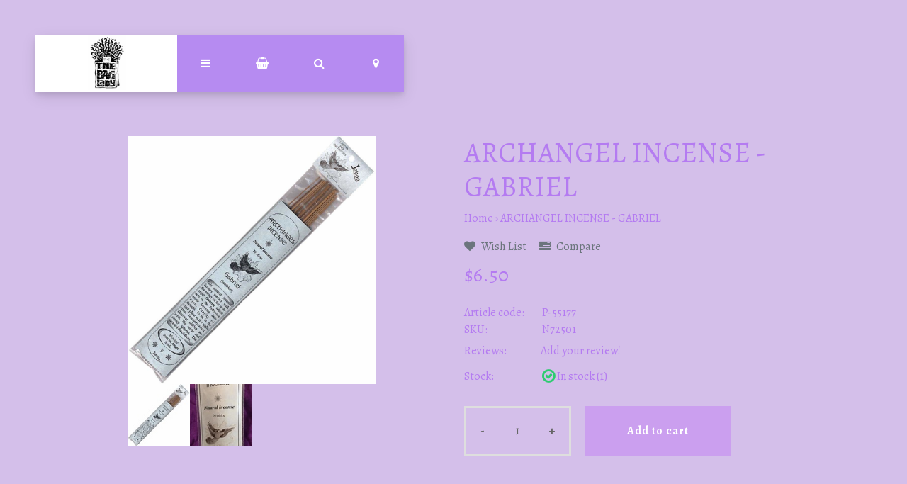

--- FILE ---
content_type: text/html;charset=utf-8
request_url: https://www.thebaglady.rocks/archangel-incense-gabriel.html
body_size: 8601
content:
<!DOCTYPE html>
<html lang="us">
<head>
  <!-- HEAD -->
  <meta charset="utf-8"/>
<!-- [START] 'blocks/head.rain' -->
<!--

  (c) 2008-2026 Lightspeed Netherlands B.V.
  http://www.lightspeedhq.com
  Generated: 25-01-2026 @ 02:47:26

-->
<link rel="canonical" href="https://www.thebaglady.rocks/archangel-incense-gabriel.html"/>
<link rel="alternate" href="https://www.thebaglady.rocks/index.rss" type="application/rss+xml" title="New products"/>
<meta name="robots" content="noodp,noydir"/>
<meta property="og:url" content="https://www.thebaglady.rocks/archangel-incense-gabriel.html?source=facebook"/>
<meta property="og:site_name" content="The Bag Lady Provisions &amp; Gifts"/>
<meta property="og:title" content="ARCHANGEL INCENSE - GABRIEL"/>
<meta property="og:description" content="The Bag Lady is a metaphysical bookstore, gift shop, and crystal shop all in one, with all the tools you need to empower yourself for your spiritual journey."/>
<meta property="og:image" content="https://cdn.shoplightspeed.com/shops/635585/files/21023934/archangel-incense-gabriel.jpg"/>
<!--[if lt IE 9]>
<script src="https://cdn.shoplightspeed.com/assets/html5shiv.js?2025-02-20"></script>
<![endif]-->
<!-- [END] 'blocks/head.rain' -->
  
    <title>ARCHANGEL INCENSE - GABRIEL - The Bag Lady Provisions &amp; Gifts</title>
    <meta name="description" content="The Bag Lady is a metaphysical bookstore, gift shop, and crystal shop all in one, with all the tools you need to empower yourself for your spiritual journey." />
    <meta name="keywords" content="ARCHANGEL, INCENSE, -, GABRIEL, metaphysical, spiritual, sage, smudging, energy, crystals, tarot, divination, pendulums, feminist, oracle, books, children&#039;s,  LGBTQ+, kids, reiki" />
    <meta http-equiv="X-UA-Compatible" content="IE=edge">
    <meta name="viewport" content="width=device-width, initial-scale=1.0">
    <meta name="apple-mobile-web-app-capable" content="yes">
    <meta name="apple-mobile-web-app-status-bar-style" content="black">
    <link rel="shortcut icon" href="https://cdn.shoplightspeed.com/shops/635585/themes/12490/assets/favicon.ico?20230807110906" type="image/x-icon" />
  
  <!-- CRIVEX SUPPORT -->
  <!-- 7043389778 | susanburnsthebaglady@gmail.com-->
  
  <!-- Google Tag Manager -->
    <!-- End Google Tag Manager -->
  
  <!-- FONT INTEGRATION -->
  <link href="//fonts.googleapis.com/css?family=Alegreya:400,300,600" rel="stylesheet">
  <link href="//fonts.googleapis.com/css?family=Alegreya:400,300,600" rel="stylesheet">
  <link href="//fonts.googleapis.com/css?family=Caudex:400,300,600" rel="stylesheet">
  
  <!-- CSS GUI -->  
  <link rel="stylesheet" href="https://cdn.shoplightspeed.com/assets/gui-2-0.css?2025-02-20" />
  <link rel="stylesheet" href="https://cdn.shoplightspeed.com/assets/gui-responsive-2-0.css?2025-02-20" />
  <link rel="stylesheet" href="https://cdn.shoplightspeed.com/shops/635585/themes/12490/assets/css-gui-mod.css?20240426173626" />
  
  <!-- CSS CORE-->
  <link rel="stylesheet" href="https://cdn.shoplightspeed.com/shops/635585/themes/12490/assets/css-reset.css?20240426173626" />
  <link rel="stylesheet" href="https://cdn.shoplightspeed.com/shops/635585/themes/12490/assets/css-bootstrap.css?20240426173626" />
    <link rel="stylesheet" href="https://cdn.shoplightspeed.com/shops/635585/themes/12490/assets/css-fontawesome.css?20240426173626" />
  <link rel="stylesheet" href="https://cdn.shoplightspeed.com/shops/635585/themes/12490/assets/css-animate.css?20240426173626" />
  <link rel="stylesheet" href="https://cdn.shoplightspeed.com/shops/635585/themes/12490/assets/css-jquery-fancybox.css?20240426173626" />  <link rel="stylesheet" href="https://cdn.shoplightspeed.com/shops/635585/themes/12490/assets/style.css?20240426173626" />
  <link rel="stylesheet" href="https://cdn.shoplightspeed.com/shops/635585/themes/12490/assets/css-header.css?20240426173626" />
  <link rel="stylesheet" href="https://cdn.shoplightspeed.com/shops/635585/themes/12490/assets/css-plugins.css?20240426173626" />
  
  <!-- CSS TUTORIAL -->
   
  <!-- CSS SETTINGS -->
  <link rel="stylesheet" property="stylesheet" href="https://cdn.shoplightspeed.com/shops/635585/themes/12490/assets/settings.css?20240426173626" />
  <link rel="stylesheet" property="stylesheet" href="https://cdn.shoplightspeed.com/shops/635585/themes/12490/assets/custom.css?20240426173626" />
  
  <!-- MODERNIZR -->
  <!--<script src="https://cdn.shoplightspeed.com/shops/635585/themes/12490/assets/js-modernizr.js?20240426173626"></script>-->

</head>
  <body class="starter-preset-1">
    
<header id="header" class="header-index ">
    <div class="header-3">
        <div id="myNav" class="overlay">
            <a href="javascript:void(0)" class="closebtn" onclick="closeNav()">×</a>
            <div class="menu-wrapper">
                <div class="container">
                    <div class="row">
                        <div class="col-12 col-sm-3 menu-pages">
                            <div class="row mr0 ml0 menu-menu-title">
                                <h3 class="">Menu</h3>
                            </div>
                            <div class="row mr0 ml0">
                                <ul>
                                    <li><span class="menu-icon"><i class="fa fa-home" aria-hidden="true"></i></span><a href="https://www.thebaglady.rocks/" title="Home">Home</a></li>
                                    <li><span class="menu-icon"><i class="fa fa-file-text" aria-hidden="true"></i></span><a href="https://www.thebaglady.rocks/blogs/the-bag-lady-blog/" title="Blog">Blog</a></li>                                                                        <li><span class="menu-icon"><i class="fa fa-user" aria-hidden="true"></i></span><a href="https://www.thebaglady.rocks/account/" title="Log in">Log in / Register</a></li>
                                                                        <li class="hide-mob"><span class="menu-icon"><i class="fa fa-shopping-basket" aria-hidden="true"></i></span><a href="https://www.thebaglady.rocks/cart/" title="My cart">Cart</a></li>
                                                                        <li><span class="menu-icon"><i class="fa fa-heart" aria-hidden="true"></i></span><a href="https://www.thebaglady.rocks/account/wishlist/" title="Wish List">Wish List</a></li>                                  	                                    <li><span class="menu-icon"><i class="fa fa-tasks" aria-hidden="true"></i></span><a href="https://www.thebaglady.rocks/compare/" title="Compare products">Compare</a></li>                                </ul>
                            </div>
                          	                            <div class="row mr0 ml0 menu-menu-title hide-mob">
                                <h3 class="">More</h3>
                            </div>
                            <div class="row mr0 ml0 hide-mob">
                                <ul>
                                    																		<li><span class="menu-icon"><i class="fa fa-caret-right" aria-hidden="true"></i></span><a href="https://www.thebaglady.rocks/buy-gift-card/" title="Gift Cards" >Gift Cards</a></li>
              																													<li><span class="menu-icon"><i class="fa fa-caret-right" aria-hidden="true"></i></span><a href="https://www.thebaglady.rocks/service/workshops-and-events" title="Workshops and Events" >Workshops and Events</a></li>
              																													<li><span class="menu-icon"><i class="fa fa-caret-right" aria-hidden="true"></i></span><a href="https://www.thebaglady.rocks/service/getting-an-intuitive-reading" title="Getting an Intuitive Reading" >Getting an Intuitive Reading</a></li>
              											                                </ul>
                            </div>
                          	                        </div>
                        <div class="col-12 col-sm-9">
                            <div class="row row-narrow menu-category-title">
                                <h3 class="">Categories</h3>
                            </div>
                            <div class="row pb30">
                                <!-- LEVEL 1 -->
                                                                                                <div class="col-6">
                                    <div class="menu-submenu-box">
                                        <div class="menu-submenu-title">
                                            <a href="https://www.thebaglady.rocks/this-months-featured-items/" title="THIS MONTH&#039;S FEATURED ITEMS">THIS MONTH&#039;S FEATURED ITEMS</a>
                                        </div>
                                        <div class="menu-submenu-categories three-levels">
                                          <ul class="second-level-menu">
                                                                                        </ul>
                                        </div>
                                    </div>
                                </div>
                                                                <div class="col-6">
                                    <div class="menu-submenu-box">
                                        <div class="menu-submenu-title">
                                            <a href="https://www.thebaglady.rocks/crystals-semi-precious-stones/" title="CRYSTALS &amp; SEMI-PRECIOUS STONES">CRYSTALS &amp; SEMI-PRECIOUS STONES</a>
                                        </div>
                                        <div class="menu-submenu-categories three-levels">
                                          <ul class="second-level-menu">
                                                                                                                                    <li class="second-level-menu-li"><a href="https://www.thebaglady.rocks/crystals-semi-precious-stones/tektites-pseudotektites/" title="TEKTITES &amp; PSEUDOTEKTITES"><i class="fa fa-caret-right" aria-hidden="true"></i> TEKTITES &amp; PSEUDOTEKTITES</a></li>

                                                                                        
                                                                                        <li class="second-level-menu-li"><a href="https://www.thebaglady.rocks/crystals-semi-precious-stones/clear-crystals-semi-precious-stones/" title="CLEAR CRYSTALS &amp; SEMI-PRECIOUS STONES"><i class="fa fa-caret-right" aria-hidden="true"></i> CLEAR CRYSTALS &amp; SEMI-PRECIOUS STONES</a></li>

                                                                                        
                                                                                        <li class="second-level-menu-li"><a href="https://www.thebaglady.rocks/crystals-semi-precious-stones/blue-crystals-semi-precious-stones/" title="BLUE CRYSTALS &amp; SEMI-PRECIOUS STONES"><i class="fa fa-caret-right" aria-hidden="true"></i> BLUE CRYSTALS &amp; SEMI-PRECIOUS STONES</a></li>

                                                                                        
                                                                                        <li class="second-level-menu-li"><a href="https://www.thebaglady.rocks/crystals-semi-precious-stones/purple-crystals-semi-precious-stones/" title="PURPLE CRYSTALS &amp; SEMI-PRECIOUS STONES"><i class="fa fa-caret-right" aria-hidden="true"></i> PURPLE CRYSTALS &amp; SEMI-PRECIOUS STONES</a></li>

                                                                                        
                                                                                        <li class="second-level-menu-li"><a href="https://www.thebaglady.rocks/crystals-semi-precious-stones/green-crystals-semi-precious-stones/" title="GREEN CRYSTALS &amp; SEMI-PRECIOUS STONES"><i class="fa fa-caret-right" aria-hidden="true"></i> GREEN CRYSTALS &amp; SEMI-PRECIOUS STONES</a></li>

                                                                                        
                                                                                        <li class="second-level-menu-li"><a href="https://www.thebaglady.rocks/crystals-semi-precious-stones/gray-crystals-semi-precious-stones/" title="GRAY CRYSTALS &amp; SEMI-PRECIOUS STONES"><i class="fa fa-caret-right" aria-hidden="true"></i> GRAY CRYSTALS &amp; SEMI-PRECIOUS STONES</a></li>

                                                                                        
                                                                                                                                    </ul>
                                        </div>
                                    </div>
                                </div>
                                                                <div class="col-6">
                                    <div class="menu-submenu-box">
                                        <div class="menu-submenu-title">
                                            <a href="https://www.thebaglady.rocks/candles-accessories/" title="CANDLES &amp; ACCESSORIES">CANDLES &amp; ACCESSORIES</a>
                                        </div>
                                        <div class="menu-submenu-categories three-levels">
                                          <ul class="second-level-menu">
                                                                                                                                    <li class="second-level-menu-li"><a href="https://www.thebaglady.rocks/candles-accessories/votive-candles/" title="Votive Candles "><i class="fa fa-caret-right" aria-hidden="true"></i> Votive Candles </a></li>

                                                                                        
                                                                                        <li class="second-level-menu-li"><a href="https://www.thebaglady.rocks/candles-accessories/pillar-candles/" title="Pillar Candles"><i class="fa fa-caret-right" aria-hidden="true"></i> Pillar Candles</a></li>

                                                                                        
                                                                                        <li class="second-level-menu-li"><a href="https://www.thebaglady.rocks/candles-accessories/taper-candles/" title="Taper Candles"><i class="fa fa-caret-right" aria-hidden="true"></i> Taper Candles</a></li>

                                                                                        
                                                                                        <li class="second-level-menu-li"><a href="https://www.thebaglady.rocks/candles-accessories/jar-candles/" title="Jar Candles"><i class="fa fa-caret-right" aria-hidden="true"></i> Jar Candles</a></li>

                                                                                        
                                                                                        <li class="second-level-menu-li"><a href="https://www.thebaglady.rocks/candles-accessories/candle-holders/" title="Candle Holders"><i class="fa fa-caret-right" aria-hidden="true"></i> Candle Holders</a></li>

                                                                                        
                                                                                                                                    </ul>
                                        </div>
                                    </div>
                                </div>
                                                                <div class="col-6">
                                    <div class="menu-submenu-box">
                                        <div class="menu-submenu-title">
                                            <a href="https://www.thebaglady.rocks/incense-smudges-herbs/" title="INCENSE SMUDGES &amp; HERBS">INCENSE SMUDGES &amp; HERBS</a>
                                        </div>
                                        <div class="menu-submenu-categories three-levels">
                                          <ul class="second-level-menu">
                                                                                                                                    <li class="second-level-menu-li"><a href="https://www.thebaglady.rocks/incense-smudges-herbs/stick-incense/" title="Stick Incense"><i class="fa fa-caret-right" aria-hidden="true"></i> Stick Incense</a></li>

                                                                                        
                                                                                        <li class="second-level-menu-li"><a href="https://www.thebaglady.rocks/incense-smudges-herbs/cone-incense/" title="Cone Incense"><i class="fa fa-caret-right" aria-hidden="true"></i> Cone Incense</a></li>

                                                                                        
                                                                                        <li class="second-level-menu-li"><a href="https://www.thebaglady.rocks/incense-smudges-herbs/resin-and-powdered-incense/" title="Resin and Powdered Incense"><i class="fa fa-caret-right" aria-hidden="true"></i> Resin and Powdered Incense</a></li>

                                                                                        
                                                                                        <li class="second-level-menu-li"><a href="https://www.thebaglady.rocks/incense-smudges-herbs/incense-accessories/" title="Incense Accessories"><i class="fa fa-caret-right" aria-hidden="true"></i> Incense Accessories</a></li>

                                                                                        
                                                                                                                                    </ul>
                                        </div>
                                    </div>
                                </div>
                                                                <div class="col-6">
                                    <div class="menu-submenu-box">
                                        <div class="menu-submenu-title">
                                            <a href="https://www.thebaglady.rocks/space-clearing/" title="Space Clearing">Space Clearing</a>
                                        </div>
                                        <div class="menu-submenu-categories three-levels">
                                          <ul class="second-level-menu">
                                                                                                                                    <li class="second-level-menu-li"><a href="https://www.thebaglady.rocks/space-clearing/herbs/" title="Herbs"><i class="fa fa-caret-right" aria-hidden="true"></i> Herbs</a></li>

                                                                                        
                                                                                        <li class="second-level-menu-li"><a href="https://www.thebaglady.rocks/space-clearing/sprays/" title="Sprays"><i class="fa fa-caret-right" aria-hidden="true"></i> Sprays</a></li>

                                                                                        
                                                                                        <li class="second-level-menu-li"><a href="https://www.thebaglady.rocks/space-clearing/candles/" title="Candles"><i class="fa fa-caret-right" aria-hidden="true"></i> Candles</a></li>

                                                                                        
                                                                                        <li class="second-level-menu-li"><a href="https://www.thebaglady.rocks/space-clearing/space-clearing-accessories/" title="Space Clearing Accessories"><i class="fa fa-caret-right" aria-hidden="true"></i> Space Clearing Accessories</a></li>

                                                                                        
                                                                                                                                    </ul>
                                        </div>
                                    </div>
                                </div>
                                                                <div class="col-6">
                                    <div class="menu-submenu-box">
                                        <div class="menu-submenu-title">
                                            <a href="https://www.thebaglady.rocks/jewelry/" title="JEWELRY">JEWELRY</a>
                                        </div>
                                        <div class="menu-submenu-categories three-levels">
                                          <ul class="second-level-menu">
                                                                                                                                    <li class="second-level-menu-li"><a href="https://www.thebaglady.rocks/jewelry/bracelets/" title="Bracelets"><i class="fa fa-caret-right" aria-hidden="true"></i> Bracelets</a></li>

                                                                                        
                                                                                        <li class="second-level-menu-li"><a href="https://www.thebaglady.rocks/jewelry/earrings/" title="Earrings"><i class="fa fa-caret-right" aria-hidden="true"></i> Earrings</a></li>

                                                                                        
                                                                                        <li class="second-level-menu-li"><a href="https://www.thebaglady.rocks/jewelry/pendants/" title="Pendants"><i class="fa fa-caret-right" aria-hidden="true"></i> Pendants</a></li>

                                                                                        
                                                                                        <li class="second-level-menu-li"><a href="https://www.thebaglady.rocks/jewelry/necklaces/" title="Necklaces"><i class="fa fa-caret-right" aria-hidden="true"></i> Necklaces</a></li>

                                                                                        
                                                                                        <li class="second-level-menu-li"><a href="https://www.thebaglady.rocks/jewelry/rings/" title="Rings"><i class="fa fa-caret-right" aria-hidden="true"></i> Rings</a></li>

                                                                                        
                                                                                                                                    </ul>
                                        </div>
                                    </div>
                                </div>
                                                                <div class="col-6">
                                    <div class="menu-submenu-box">
                                        <div class="menu-submenu-title">
                                            <a href="https://www.thebaglady.rocks/divination/" title="Divination">Divination</a>
                                        </div>
                                        <div class="menu-submenu-categories three-levels">
                                          <ul class="second-level-menu">
                                                                                                                                    <li class="second-level-menu-li"><a href="https://www.thebaglady.rocks/divination/runes/" title="Runes"><i class="fa fa-caret-right" aria-hidden="true"></i> Runes</a></li>

                                                                                        
                                                                                        <li class="second-level-menu-li"><a href="https://www.thebaglady.rocks/divination/pendulums/" title="Pendulums"><i class="fa fa-caret-right" aria-hidden="true"></i> Pendulums</a></li>

                                                                                        
                                                                                                                                    </ul>
                                        </div>
                                    </div>
                                </div>
                                                                <div class="col-6">
                                    <div class="menu-submenu-box">
                                        <div class="menu-submenu-title">
                                            <a href="https://www.thebaglady.rocks/books/" title="BOOKS">BOOKS</a>
                                        </div>
                                        <div class="menu-submenu-categories three-levels">
                                          <ul class="second-level-menu">
                                                                                                                                    <li class="second-level-menu-li"><a href="https://www.thebaglady.rocks/books/childrens-books/" title="Children&#039;s Books"><i class="fa fa-caret-right" aria-hidden="true"></i> Children&#039;s Books</a></li>

                                                                                        
                                                                                        <li class="second-level-menu-li"><a href="https://www.thebaglady.rocks/books/crystal-books/" title="Crystal Books"><i class="fa fa-caret-right" aria-hidden="true"></i> Crystal Books</a></li>

                                                                                        
                                                                                        <li class="second-level-menu-li"><a href="https://www.thebaglady.rocks/books/wiccan-books/" title="Wiccan Books"><i class="fa fa-caret-right" aria-hidden="true"></i> Wiccan Books</a></li>

                                                                                        
                                                                                        <li class="second-level-menu-li"><a href="https://www.thebaglady.rocks/books/coloring-books/" title="Coloring Books"><i class="fa fa-caret-right" aria-hidden="true"></i> Coloring Books</a></li>

                                                                                        
                                                                                        <li class="second-level-menu-li"><a href="https://www.thebaglady.rocks/books/young-adult-books/" title="Young Adult Books"><i class="fa fa-caret-right" aria-hidden="true"></i> Young Adult Books</a></li>

                                                                                        
                                                                                        <li class="second-level-menu-li"><a href="https://www.thebaglady.rocks/books/chakras-and-eastern-religion-books/" title="Chakras and Eastern Religion Books"><i class="fa fa-caret-right" aria-hidden="true"></i> Chakras and Eastern Religion Books</a></li>

                                                                                        
                                                                                        <li class="second-level-menu-li"><a href="https://www.thebaglady.rocks/books/divine-feminine/" title="Divine Feminine"><i class="fa fa-caret-right" aria-hidden="true"></i> Divine Feminine</a></li>

                                                                                        
                                                                                        <li class="second-level-menu-li"><a href="https://www.thebaglady.rocks/books/pets/" title="Pets"><i class="fa fa-caret-right" aria-hidden="true"></i> Pets</a></li>

                                                                                        
                                                                                        <li class="second-level-menu-li"><a href="https://www.thebaglady.rocks/books/shamanism/" title="Shamanism"><i class="fa fa-caret-right" aria-hidden="true"></i> Shamanism</a></li>

                                                                                        
                                                                                                                                    </ul>
                                        </div>
                                    </div>
                                </div>
                                                                <div class="col-6">
                                    <div class="menu-submenu-box">
                                        <div class="menu-submenu-title">
                                            <a href="https://www.thebaglady.rocks/tools/" title="Tools">Tools</a>
                                        </div>
                                        <div class="menu-submenu-categories three-levels">
                                          <ul class="second-level-menu">
                                                                                                                                    <li class="second-level-menu-li"><a href="https://www.thebaglady.rocks/tools/wands/" title="Wands"><i class="fa fa-caret-right" aria-hidden="true"></i> Wands</a></li>

                                                                                        
                                                                                        <li class="second-level-menu-li"><a href="https://www.thebaglady.rocks/tools/bags/" title="Bags"><i class="fa fa-caret-right" aria-hidden="true"></i> Bags</a></li>

                                                                                        
                                                                                        <li class="second-level-menu-li"><a href="https://www.thebaglady.rocks/tools/grids/" title="Grids"><i class="fa fa-caret-right" aria-hidden="true"></i> Grids</a></li>

                                                                                        
                                                                                        <li class="second-level-menu-li"><a href="https://www.thebaglady.rocks/tools/cauldrons/" title="Cauldrons"><i class="fa fa-caret-right" aria-hidden="true"></i> Cauldrons</a></li>

                                                                                        
                                                                                        <li class="second-level-menu-li"><a href="https://www.thebaglady.rocks/tools/boxes/" title="Boxes"><i class="fa fa-caret-right" aria-hidden="true"></i> Boxes</a></li>

                                                                                        
                                                                                        <li class="second-level-menu-li"><a href="https://www.thebaglady.rocks/tools/singing-bowls/" title="Singing Bowls"><i class="fa fa-caret-right" aria-hidden="true"></i> Singing Bowls</a></li>

                                                                                        
                                                                                                                                    </ul>
                                        </div>
                                    </div>
                                </div>
                                                                <div class="col-6">
                                    <div class="menu-submenu-box">
                                        <div class="menu-submenu-title">
                                            <a href="https://www.thebaglady.rocks/health-bath-body/" title="HEALTH BATH &amp; BODY">HEALTH BATH &amp; BODY</a>
                                        </div>
                                        <div class="menu-submenu-categories three-levels">
                                          <ul class="second-level-menu">
                                                                                                                                    <li class="second-level-menu-li"><a href="https://www.thebaglady.rocks/health-bath-body/soaps/" title="Soaps"><i class="fa fa-caret-right" aria-hidden="true"></i> Soaps</a></li>

                                                                                        
                                                                                                                                    </ul>
                                        </div>
                                    </div>
                                </div>
                                                                <div class="col-6">
                                    <div class="menu-submenu-box">
                                        <div class="menu-submenu-title">
                                            <a href="https://www.thebaglady.rocks/other/" title="Other">Other</a>
                                        </div>
                                        <div class="menu-submenu-categories three-levels">
                                          <ul class="second-level-menu">
                                                                                                                                    <li class="second-level-menu-li"><a href="https://www.thebaglady.rocks/other/childrens-toys/" title="Children&#039;s Toys"><i class="fa fa-caret-right" aria-hidden="true"></i> Children&#039;s Toys</a></li>

                                                                                        
                                                                                        <li class="second-level-menu-li"><a href="https://www.thebaglady.rocks/other/home-decor/" title="Home Decor"><i class="fa fa-caret-right" aria-hidden="true"></i> Home Decor</a></li>

                                                                                        
                                                                                        <li class="second-level-menu-li"><a href="https://www.thebaglady.rocks/other/socks/" title="Socks"><i class="fa fa-caret-right" aria-hidden="true"></i> Socks</a></li>

                                                                                        
                                                                                        <li class="second-level-menu-li"><a href="https://www.thebaglady.rocks/other/mask/" title="Mask"><i class="fa fa-caret-right" aria-hidden="true"></i> Mask</a></li>

                                                                                        
                                                                                                                                    </ul>
                                        </div>
                                    </div>
                                </div>
                                                                                                <!-- END LEVEL 3 -->
                            </div>
                        </div>
                      <!-- Mobile shop links -->
                                            <div class="col-12 menu-pages hide-pc hide-tab">
                            <div class="row mr0 ml0 menu-menu-title">
                                <h3 class="">More</h3>
                            </div>
                            <div class="row mr0 ml0">
                                <ul>
                                    																		<li><span class="menu-icon"><i class="fa fa-caret-right" aria-hidden="true"></i></span><a href="https://www.thebaglady.rocks/buy-gift-card/" title="Gift Cards" >Gift Cards</a></li>
              																													<li><span class="menu-icon"><i class="fa fa-caret-right" aria-hidden="true"></i></span><a href="https://www.thebaglady.rocks/service/workshops-and-events" title="Workshops and Events" >Workshops and Events</a></li>
              																													<li><span class="menu-icon"><i class="fa fa-caret-right" aria-hidden="true"></i></span><a href="https://www.thebaglady.rocks/service/getting-an-intuitive-reading" title="Getting an Intuitive Reading" >Getting an Intuitive Reading</a></li>
              											                                </ul>
                            </div>
                      </div>
                                          </div>
                </div>
            </div>
        </div>
        <div class="headerbar">
            <!--<div class="container">-->
            <div class="container-fluid">
                <div class="row">

                    <div class="col-12 pl0 pr0">
                        <div class="header-wrapper">
                            <!-- Logo -->
                                                        <div class="header-logo hide-mob">
                                <div class="header-logo-image">
                                    <a href="https://www.thebaglady.rocks/" title="The Bag Lady Provisions &amp; Gifts">
                                        <img src="https://cdn.shoplightspeed.com/shops/635585/themes/12490/assets/img-logo.png?20230807110906" alt="The Bag Lady Provisions &amp; Gifts" class="img-logo">
                                    </a>
                                </div>
                            </div>
                                                        <!-- Navigation -->
                            <div class="header-navigation">
                                <button class="btn-navigation" onclick="openNav()">
                                    <i class="fa fa-bars"></i>
                                </button>
                            </div>
                            <!-- Cart -->
                            <div class="header-cart">
                                <button class="btn-cart" type="button" id="dropdownCart" data-toggle="dropdown" aria-haspopup="true" aria-expanded="false">
                                                                        <i class="fa fa-shopping-basket"></i>
                                                                    </button>
                                <div class="dropdown-menu dropdown-menu-right" aria-labelledby="dropdownCart">
                                                                        <div class="cart-wrapper">
                                        <div class="cart-items-total">
                                            Your cart is empty
                                        </div>
                                    </div>
                                                                    </div>
                            </div>
                            <!-- Search -->
                            <div class="header-search">
                                <button class="btn-search" type="button" id="dropdownSearch" data-toggle="dropdown" aria-haspopup="true" aria-expanded="false">
                                    <i class="fa fa-search"></i>
                                </button>
                                <div class="dropdown-menu dropdown-menu-right" aria-labelledby="dropdownSearch">
                                    <form class="navbar-form" role="search" action="/search" method="get" id="form_search">
                                        <div class="input-group">
                                            <input type="text" class="form-control form-control-mobile" autocomplete="off" placeholder="Search for product, category or brand..." name="q" id="srch-3">
                                            <div class="input-group-btn">
                                                <button class="btn btn-dropdown-search" type="submit" title="Zoeken" onclick="$('#form_search').submit();">
                                                    <i class="fa fa-search"></i>
                                                </button>
                                            </div>
                                        </div>
                                    </form>
                                </div>
                            </div>
                            <!-- Store location -->
                                                        <div class="header-storeloc">
                                <button class="btn-storeloc" type="button" id="dropdownStoreloc" data-toggle="dropdown" aria-haspopup="true" aria-expanded="false">
                                    <i class="fa fa-map-marker"></i>
                                </button>
                                <div class="dropdown-menu dropdown-menu-right" aria-labelledby="dropdownStoreloc">
                                    <div class="store-locator-wrapper">
                                                                                <div class="row store-locator-row">
                                            <div class="d-none d-sm-block col-12 col-md-6 store-locator-image pr0">
                                                <img src="https://cdn.shoplightspeed.com/shops/635585/themes/12490/assets/img-store-1.jpg?20230807110906" alt="The Bag Lady Provisions &amp; Gifts">
                                            </div>
                                            <div class="col-12 col-md-6 store-locator-text pl0">
                                                <ul>
                                                    <li class="store-loc-1-name"><strong>The Bag Lady: Intuitive Gifts</strong></li>
                                                    <li class="store-loc-1-address"><strong>Address:</strong> 1516 E. 4th St</li>
                                                    <li class="store-loc-1-tel"><strong>Telephone:</strong> 704-338-9778</li>
                                                    <li class="store-loc-1-opening"><strong>Opening hours:</strong> Tues-Sat 10:00am to 7:00pm,  Sun 12:00-5:00pm</li>
                                                </ul>
                                            </div>
                                        </div>
                                      	                                      	                                    </div>
                                </div>
                            </div>
                                                      	<!-- Logo Mob -->
                          	<div class="header-logo hide-tab hide-pc header-logo-locator">
                                <div class="header-logo-image">
                                    <a href="https://www.thebaglady.rocks/" title="The Bag Lady Provisions &amp; Gifts">
                                        <img src="https://cdn.shoplightspeed.com/shops/635585/themes/12490/assets/img-logo.png?20230807110906" alt="The Bag Lady Provisions &amp; Gifts" class="img-logo">
                                    </a>
                                </div>
                            </div>
                            <!-- Currency-->
                                                        <!-- Language -->
                                                        <!-- Nav Reviews -->
                          	<!--
                            <div class="nav-reviews-wrapper">
                                <a href="#">
                                    <div class="nav-reviews">
                                        Google Review
                                        <i class="fa fa-star pl10" aria-hidden="true"></i>
                                        <i class="fa fa-star" aria-hidden="true"></i>
                                        <i class="fa fa-star" aria-hidden="true"></i>
                                        <i class="fa fa-star" aria-hidden="true"></i>
                                        <i class="fa fa-star" aria-hidden="true"></i>
                                    </div>
                                </a>
                            </div>
														-->
                        </div>
                    </div>
                </div>
            </div>
        </div>
    </div>
</header>      <!-- PRODUCT META -->

<div itemscope itemtype="http://schema.org/Product">
  <meta itemprop="name" content="ARCHANGEL INCENSE - GABRIEL">
  <meta itemprop="image" content="https://cdn.shoplightspeed.com/shops/635585/files/21023934/300x250x2/archangel-incense-gabriel.jpg">      
  <meta itemprop="mpn" content="P-55177">  <meta itemprop="sku" content="N72501">    
  <div itemprop="offers" itemscope itemtype="http://schema.org/Offer">
    <meta itemprop="priceCurrency" content="USD">
    <meta itemprop="price" content="6.50" />
    <meta itemprop="itemCondition" itemtype="https://schema.org/OfferItemCondition" content="https://schema.org/NewCondition"/>
    <meta itemprop="availability" content="http://schema.org/InStock">  </div>
  
    
</div>
<!-- MAIN PRODUCT INFO -->
<div id="collection-table-header" class="product-element bg-white pt240 pb60">
    <div class="container">
        <div class="row element-content">
            <div class="col-12 col-sm-6 col-lg-6 col-xl-4 offset-xl-1 product-card">

              <!-- PRODUCT SLIDER -->
                            <div class="cr-product-slider">
                <div class="cr-product-images">
                                                                        <a href="https://cdn.shoplightspeed.com/shops/635585/files/21023934/archangel-incense-gabriel.jpg" data-fancybox="gallery" class=" first" data-image-id="21023934">
                    <img src="https://cdn.shoplightspeed.com/shops/635585/files/21023934/image.jpg" title="ARCHANGEL INCENSE - GABRIEL" alt="ARCHANGEL INCENSE - GABRIEL">
                  </a>
                                                                                          <a href="https://cdn.shoplightspeed.com/shops/635585/files/21023828/archangel-incense-gabriel.jpg" data-fancybox="gallery" class="" data-image-id="21023828">
                    <img src="https://cdn.shoplightspeed.com/shops/635585/files/21023828/image.jpg" title="ARCHANGEL INCENSE - GABRIEL" alt="ARCHANGEL INCENSE - GABRIEL">
                  </a>
                                                    </div>
                <div class="cr-thumb-row">
                                    <div class="cr-thumb">
                    <a data-image-id="21023934" class="active">
                                            <img src="https://cdn.shoplightspeed.com/shops/635585/files/21023934/100x100x1/archangel-incense-gabriel.jpg" title="ARCHANGEL INCENSE - GABRIEL" alt="ARCHANGEL INCENSE - GABRIEL"/>
                                          </a>
                  </div>
                                    <div class="cr-thumb">
                    <a data-image-id="21023828">
                                            <img src="https://cdn.shoplightspeed.com/shops/635585/files/21023828/100x100x1/archangel-incense-gabriel.jpg" title="ARCHANGEL INCENSE - GABRIEL" alt="ARCHANGEL INCENSE - GABRIEL"/>
                                          </a>
                  </div>
                                  </div>
              </div>
                                
            </div>
                    
            <div class="col-12 col-sm-6 col-lg-6 col-xl-6 offset-xl-1">
                <div class="product-row-title">
                    <h1>
                                            ARCHANGEL INCENSE - GABRIEL
                                        	</h1>
                    <ol class="product-breadcrumb">
                        <li><a href="https://www.thebaglady.rocks/" title="Home">Home</a></li>
                                                <li>› <a href="https://www.thebaglady.rocks/archangel-incense-gabriel.html">ARCHANGEL INCENSE - GABRIEL</a></li>
                                            </ol>
                </div>
                <div class="product-row-description text-muted">
                                    </div>
              <!-- add to wishlist -->
                              <div class="product-row-add">
                    <a href="https://www.thebaglady.rocks/account/wishlistAdd/28803062/?variant_id=47726765" title="Add to wishlist" class="pr15"><i class="fa fa-heart pr5" aria-hidden="true"></i> Wish List</a> <a href="https://www.thebaglady.rocks/compare/add/47726765/" title="Add to compare"><i class="fa fa-tasks pr5" aria-hidden="true"></i> Compare</a>                </div>
              	                <!-- Product discount -->
                                <!-- Product price -->
                              <div class="product-row-price pt15 pb30">
                    <div class="product-price-current">
                      $6.50
                                        	</div>
                </div>
                <!-- Product unit price -->
                                <!-- Product brand -->
                <div class="product-row-brand">
                                    </div>
                <!-- Product article code -->
              	                <div class="product-row-brand">
                    <div class="brand-label">Article code:</div><div class="brand-textarea">P-55177</div>
                </div>
              	                <!-- Product EAN -->
              	                <!-- Product SKU -->
              	                <div class="product-row-brand">
                    <div class="brand-label">SKU:</div><div class="brand-textarea">N72501</div>
                </div>
              	                <!-- Product reviews -->
                <div class="product-row-review">
                    <div class="review-label">Reviews:</div>
                    <div class="review-textarea">
                                                <a href="https://www.thebaglady.rocks/account/review/28803062/">Add your review!</a>
                                            </div>
                </div>
              
              <!--
                <div class="product-row-brand">
                  Product varianten:
                	                </div>
							-->
              
                <!-- Start action form -->
                <form action="https://www.thebaglady.rocks/cart/add/47726765/" id="product_configure_form" method="post">
                    <!-- Product variants & custom fields -->
                                        <div class="product-row">
                        <input type="hidden" name="bundle_id" id="product_configure_bundle_id" value="">
                    </div>
                                        <!-- Product stock -->
                    <div class="product-row-availability">
                                                                        <div class="availability-label">Stock: </div><div class="availability-textarea"><i class="fa fa-check-circle-o fa-lg"></i> In stock (1)</div>
                                                                    </div>
                    <!-- Product delivery -->
                    <div class="product-row-delivery">
                                            </div>
                    <!-- Product buy buttons -->
                    <div class="product-row-buy-button pt30 pb15">
                        <div class="quantity clearfix">
                            <a href="javascript:;" onclick="updateQuantity('down');" class="minus">-</a>
                            <input type="text" name="quantity" value="1" title="Qty" class="qty" size="4">
                            <a href="javascript:;" onclick="updateQuantity('up');" class="plus">+</a>
                        </div>
                        <a href="javascript:;" onclick="$('#product_configure_form').submit();" class="buy-button" title="Add to cart"><span>Add to cart</span></a>
                    </div>
                </form>
            </div>
        </div>
    </div>
</div>

<!-- Product Description -->
<div id="product-description" class="product-element bg-alt pt60">
    <div class="container bg-white">
        <div class="row element-description p40">
            <div class="col-12 col-sm-12 col-md-12 col-lg-12 col-xl-12">
                <div class="product-description-header pb15">
                    <h3>Product description</h3>
                </div>
              	              	<div class="crivex-wysiwyg">
                	<p>ARCHANGEL INCENSE - GABRIEL</p>
                </div>
              	            </div>
          	        </div>

      	        <div class="row element-specifications p40">
          	          	            <div class="col-12 col-sm-6 col-lg-6">
                <div class="product-tags-header pb30">
                    <h3>Tags</h3>
                </div>
                <div class="product-row-tags">
                                        <a href="https://www.thebaglady.rocks/tags/angel/" title="angel">
                        <div class="product-tag">
                            angel
                        </div>
                    </a>
                                        <a href="https://www.thebaglady.rocks/tags/archangel-incense-gabriel/" title="ARCHANGEL INCENSE - GABRIEL">
                        <div class="product-tag">
                            ARCHANGEL INCENSE - GABRIEL
                        </div>
                    </a>
                                    </div>
            </div>
                  </div>
          </div>
</div>



<div id="product-recently-viewed" class="product-element bg-alt pt60">
    <div class="container bg-white bs3">
        <div class="row row-products element-recently-viewed p40">
            <div class="col-12">
                <div class="product-recently-viewed-header">
                    <h3>Recently viewed</h3>
                </div>
            </div>
                    </div>
    </div>
</div>
  
	<!-- START FOOTER -->
  <footer id="footer" class="footer-1">
    

<div class="footer-content bg-alt pt60 pb30">
    <div class="container">

        <div class="row row-wide">
            <div class="col-12 col-lg-5">
                                <div class="newsletter-wrapper text-center mb30">
                    <div class="newsletter-inner">
                        <div class="newsletter-header">
                            <h6 class="co-white">Subscribe to our newsletter</h6>
                        </div>
                        <div class="newsletter-form">
                            <form id="formNewsletter" class="input-group" action="https://www.thebaglady.rocks/account/newsletter/" method="post">
                                <input type="hidden" name="key" value="084e651483c56a7d03763f7e12a3579c">
                                <input type="text" name="email" id="formNewsletterEmail" value="" placeholder="E-mail" class="form-control">
                                <span class="input-group-btn">
                                    <a href="#" class="subscribe" onclick="$('#formNewsletter').submit(); return false;" title="Subscribe">Subscribe</a>
                                </span>
                            </form>
                        </div>
                        <!--
                        <div class="newsletter-footer">
                            * we won't send your mail for 3rd parties
                        </div>
                            -->
                    </div>
                </div>
                            </div>
            <div class="col-lg-1">
            </div>
            <div class="col-12 col-sm-6 col-lg-3">
                <h5>Information</h5>
                <ul class="footer-column">
                                                            <li><a href="https://www.thebaglady.rocks/service/about/"  title="About us"><i class="fa pr10 fa-angle-right"></i>About us</a></li>
                                                                                                                        <li><a href="https://www.thebaglady.rocks/service/disclaimer/"  title="Disclaimer"><i class="fa pr10 fa-angle-right"></i>Disclaimer</a></li>
                                                                                <li><a href="https://www.thebaglady.rocks/service/privacy-policy/"  title="Privacy policy"><i class="fa pr10 fa-angle-right"></i>Privacy policy</a></li>
                                                                                                                                                                                                        <li><a href="https://www.thebaglady.rocks/sitemap/"  title="Sitemap"><i class="fa pr10 fa-angle-right"></i>Sitemap</a></li>
                                                                                                                                                                                                    </ul>
            </div>
            <div class="col-12 col-sm-6 col-lg-3">
                <h5>Customer service</h5>
                <ul class="footer-column">
                                                                                                    <li><a href="https://www.thebaglady.rocks/service/general-terms-conditions/"  title="General terms &amp; conditions"><i class="fa pr10 fa-angle-right"></i>General terms &amp; conditions</a></li>
                                                                                                                                                                <li><a href="https://www.thebaglady.rocks/service/payment-methods/"  title="Payment methods"><i class="fa pr10 fa-angle-right"></i>Payment methods</a></li>
                                                                                <li><a href="https://www.thebaglady.rocks/service/shipping-returns/"  title="Shipping &amp; returns"><i class="fa pr10 fa-angle-right"></i>Shipping &amp; returns</a></li>
                                                                                <li><a href="https://www.thebaglady.rocks/service/"  title="Customer support"><i class="fa pr10 fa-angle-right"></i>Customer support</a></li>
                                                                                                                                                                                                                        </ul>
            </div>
        </div>

    </div>
</div>

<div class="footer-bar bg-alt pt30 pb30">
    <div class="container bt1 bb1">
        <div class="row">
            <div class="col-12 col-lg-6">
                								                <div class="paymentMethods">
                                                                            </div>
              	                            </div>
            <div class="col-12 col-lg-6">
                                <div class="social-networks">
                    <a href="https://www.facebook.com/TheBagLadyIntuitiveGifts" target="_blank">
                        <i class="fa fa-lg pr15 fa-facebook"></i>
                    </a>                                                                                                                        <a href="https://www.instagram.com/thebagladyintuitivegifts" target="_blank" title="Instagram The Bag Lady Provisions &amp; Gifts">
                        <i class="fa fa-lg pr15 fa-instagram"></i>
                    </a>                    <a href="https://www.thebaglady.rocks/index.rss" target="_blank" title="RSS The Bag Lady Provisions &amp; Gifts">
                        <i class="fa fa-lg pr15 fa-rss"></i>
                    </a>                </div>
                            </div>
        </div>
    </div>
</div>      	<div class="footer-copyright bg-alt bg-image pt30 pb30">
            <div class="container aligncenter">
                <div class="row">
                    <div class="col-12">
                        <p class="text-muted copyright-text"><span class="copyright-crivex">The Starter Theme by <a class="link-crivex" href="https://www.crivex.com" title="Crivex">Crivex</a></span> <a class="link-lightspeed" href="http://www.lightspeedhq.com" title="Lightspeed"  target="_blank" >for Lightspeed</a></p>
                    </div>
                </div>
            </div>
        </div>
	</footer>
	<!-- END FOOTER -->
     
  <!-- CORE SCRIPTS -->
  <script src="https://cdn.shoplightspeed.com/shops/635585/themes/12490/assets/js-jquery.js?20240426173626"></script>
  <script src="https://cdn.shoplightspeed.com/shops/635585/themes/12490/assets/js-jquery-ui.js?20240426173626"></script>
  <script src="https://cdn.shoplightspeed.com/shops/635585/themes/12490/assets/js-popper.js?20240426173626"></script>
  <script src="https://cdn.shoplightspeed.com/shops/635585/themes/12490/assets/js-bootstrap.js?20240426173626"></script>
    <script src="https://cdn.shoplightspeed.com/shops/635585/themes/12490/assets/js-jquery-fancybox.js?20240426173626"></script>  
  <!-- GUI SCRIPTS -->
    <script src="https://cdn.shoplightspeed.com/assets/gui.js?2025-02-20"></script>
  <script src="https://cdn.shoplightspeed.com/assets/gui-responsive-2-0.js?2025-02-20"></script>
      
  <!-- INLINE SCRIPTS -->
  
<!-- 1. Fullscreen Navigation Script -->
<!-- 2. Swiper Slider Script -->
<!-- 4. Product quantity Script -->
     
    <!-- 1. Fullscreen Navigation Script -->
    <script>
        function openNav() {
            document.getElementById("myNav").style.display = "block";
          	$('body').addClass('no-scroll');
        }
        function closeNav() {
            document.getElementById("myNav").style.display = "none";
          	$('body').removeClass('no-scroll');
        }
    </script>
    <!--END Fullscreen Navigation Script -->

    <!-- 1. Make background fixed when popup appears -->
    <script>
        if ( $('#popup-addproduct').length ) {
        $('body').addClass('no-scroll');
        }
    </script>
    <!--END Make background fixed when popup appears -->

<!-- Don't close the Storelocator field in the header when clicked -->
<script>
$(document).on('click', '.header-storeloc .dropdown-menu', function (e) {
  e.stopPropagation();
});
  </script>
<!-- END Don't close the Storelocator field in the header when clicked -->

<!-- 1. Navigation Shrink Script -->
<script>
  $(window).scroll(function() {
    if ($(document).scrollTop() > 1) {
      $('.header-index').addClass('shrink');
    } else {
      $('.header-index').removeClass('shrink');
    }
  });
</script>
<!-- END Navigation Shrink Script -->

<!-- 1. Tutorial Shrink Script -->
<script>
  $(window).scroll(function() {
    if ($(document).scrollTop() > 1) {
      $('.tut-home-container').addClass('tut-shrink');
    } else {
      $('.tut-home-container').removeClass('tut-shrink');
    }
  });
</script>
<!-- END Navigation Shrink Script -->

    <!-- 2. Swiper Slider Script -->
    <!--END Swiper Slider Script -->

<!-- 4. Product quantity Script -->
<script>
  function updateQuantity(way){
    var quantity = parseInt($('.quantity input').val());
    if (way == 'up'){
      if (quantity < 1){
        quantity++;
          } else {
          quantity = 1;
      }
    } else {
      if (quantity > 1){
        quantity--;
          } else {
          quantity = 1;
      }
    }
    $('.quantity input').val(quantity);
  }
</script>
<!-- 4. End Product quantity Script -->


<!-- 5. Collection Filter Script -->
<!-- 5. End Collection Filter Script -->

<!-- 3. Productpage Crivex Productslider Script -->
<script>
  $(document).ready(function(){
    $('.cr-product-slider .cr-thumb-row a').mousedown(function(){
      $('.cr-product-slider .cr-product-images a').hide();
      $('.cr-product-slider .cr-product-images a[data-image-id="' + $(this).attr('data-image-id') + '"]').css('display','block');
      $('.cr-product-slider .cr-thumb-row a').removeClass('active');
      $('.cr-product-slider .tcr-thumb-row a[data-image-id="' + $(this).attr('data-image-id') + '"]').addClass('active');
    });
  });
</script>  
<!-- 3. End Fancybox Script -->    <!-- END ALL SCRIPTS -->
    
  <!-- END ACTIVE JS -->
  <!-- [START] 'blocks/body.rain' -->
<script>
(function () {
  var s = document.createElement('script');
  s.type = 'text/javascript';
  s.async = true;
  s.src = 'https://www.thebaglady.rocks/services/stats/pageview.js?product=28803062&hash=5256';
  ( document.getElementsByTagName('head')[0] || document.getElementsByTagName('body')[0] ).appendChild(s);
})();
</script>
<!-- [END] 'blocks/body.rain' -->
  
<script>(function(){function c(){var b=a.contentDocument||a.contentWindow.document;if(b){var d=b.createElement('script');d.innerHTML="window.__CF$cv$params={r:'9c347227a92f962d',t:'MTc2OTMwOTI0Ni4wMDAwMDA='};var a=document.createElement('script');a.nonce='';a.src='/cdn-cgi/challenge-platform/scripts/jsd/main.js';document.getElementsByTagName('head')[0].appendChild(a);";b.getElementsByTagName('head')[0].appendChild(d)}}if(document.body){var a=document.createElement('iframe');a.height=1;a.width=1;a.style.position='absolute';a.style.top=0;a.style.left=0;a.style.border='none';a.style.visibility='hidden';document.body.appendChild(a);if('loading'!==document.readyState)c();else if(window.addEventListener)document.addEventListener('DOMContentLoaded',c);else{var e=document.onreadystatechange||function(){};document.onreadystatechange=function(b){e(b);'loading'!==document.readyState&&(document.onreadystatechange=e,c())}}}})();</script><script defer src="https://static.cloudflareinsights.com/beacon.min.js/vcd15cbe7772f49c399c6a5babf22c1241717689176015" integrity="sha512-ZpsOmlRQV6y907TI0dKBHq9Md29nnaEIPlkf84rnaERnq6zvWvPUqr2ft8M1aS28oN72PdrCzSjY4U6VaAw1EQ==" data-cf-beacon='{"rayId":"9c347227a92f962d","version":"2025.9.1","serverTiming":{"name":{"cfExtPri":true,"cfEdge":true,"cfOrigin":true,"cfL4":true,"cfSpeedBrain":true,"cfCacheStatus":true}},"token":"8247b6569c994ee1a1084456a4403cc9","b":1}' crossorigin="anonymous"></script>
</body>
</html>

--- FILE ---
content_type: text/javascript;charset=utf-8
request_url: https://www.thebaglady.rocks/services/stats/pageview.js?product=28803062&hash=5256
body_size: -435
content:
// SEOshop 25-01-2026 02:47:28